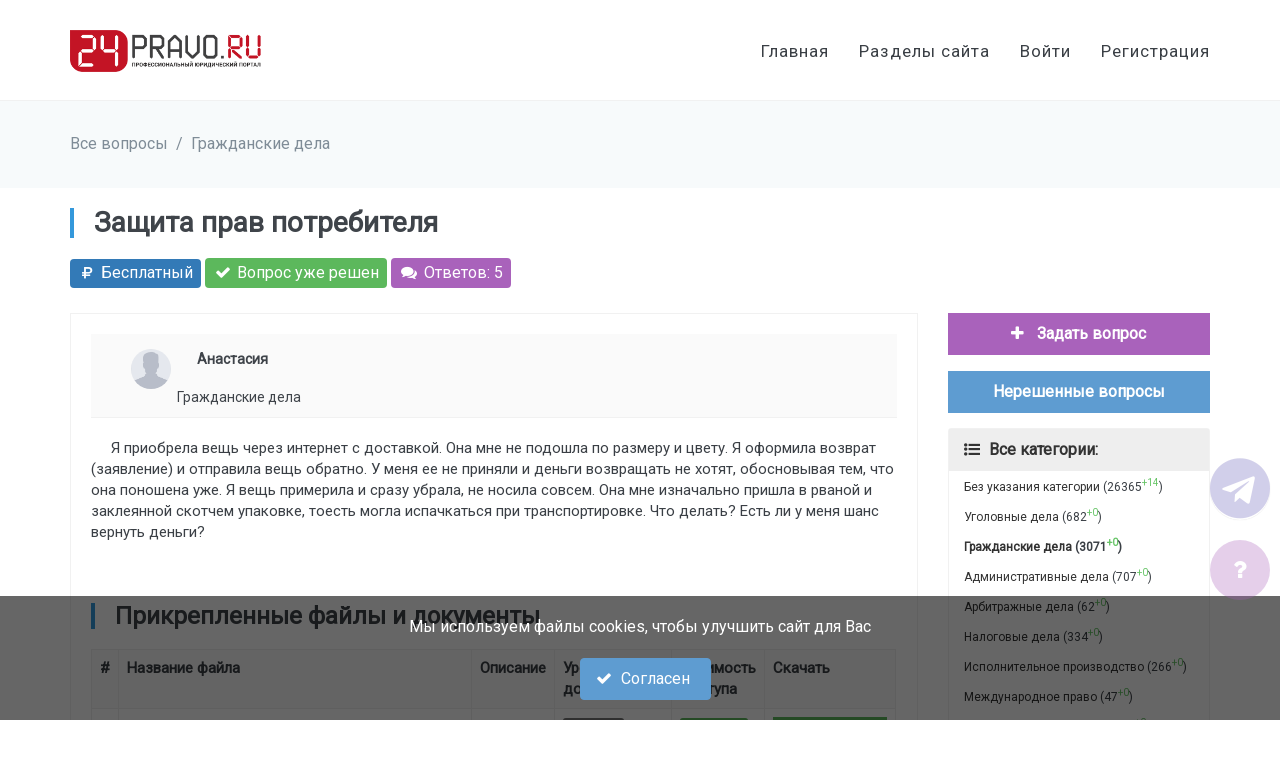

--- FILE ---
content_type: text/html; charset=UTF-8
request_url: https://24pravo.ru/question/746_zaschita_prav_potrebitelya
body_size: 17847
content:
<!--
* Created by PhpStorm.
* Developer: Pashkov Alexander
* Email: viplikensk@gmail.com
* Site: viplike.ru
* Date: 30.05.2017
* Time: 5:54
*
* При обнаружении ошибок, багов, наличии предложений - обращайтесь, пожалуйста, по вышеуказанной почте.
*
-->
<!DOCTYPE html>
<html lang="ru">
<head>
    <meta charset="UTF-8">
    <meta name="viewport" content="width=device-width, initial-scale=1">
    <meta name="yandex-verification" content="5ddd4a2ee64a91f4"/>
<!--    <meta name="google-site-verification" content="U3TVn91lNbMSvibt_wwHLfqzJ3Nt3Pxu_ipN_9Zr5RI"/>-->
    <meta name="google-site-verification" content="7mKF5ARaMeaF12owSkQjAdyg3U24E2vqwBO14_FmIdQ" />
    
    <!--    <meta http-equiv="X-UA-Compatible" content="IE=EmulateIE9" >-->
	<meta name="csrf-param" content="_csrf">
<meta name="csrf-token" content="8yd4u0uplbu6g9sBSLIHIpvPahB3UtMcp47mcwisOGXFTyvXMu3h-YrFgXF6gD9qzJlaYTUmpW6WxYc2WNRIUw==">
    <link href="https://fonts.googleapis.com/css?family=Roboto:300,400" rel="stylesheet">

    <title>Защита прав потребителя</title>
	<meta name="keys" content="приобрела, скотчем, носила, совсем, изначально, пришла, рваной, заклеянной, упаковке, сразу, тоесть, могла, испачкаться, транспортировке, делать?, вернуть, убрала, примерила, через, возврат">
<meta name="description" content="Я приобрела вещь через интернет с доставкой. Она мне не подошла по размеру и цвету. Я оформила возврат (заявление) и отп..">
<link href="/assets/shared-57e8b1fa50dcd97a44c158080ed8aad5.css?v=1673833113" rel="stylesheet">
<link href="/assets/frontend-315d68db3190677064fb0158e700db12.css?v=1673833120" rel="stylesheet">
<link href="/assets/question-modal-8699cf41351091ba70e89c10a01bb695.css?v=1673833123" rel="stylesheet"></head>
<body class="c-layout-header-fixed c-layout-header-mobile-fixed ">


<div id="bg-loader" class="hidden">
    <div class="loader-content-wrap">
        <div class="loader-content">
            <img alt="24pravo.ru" class="logo" src="/img/logo.png"/>

            <i class="fa fa-cog fa-spin fa-5x fa-fw"></i>
            <span class="sr-only">Идет работа...</span>
        </div>
    </div>
</div>

  <header class="c-layout-header c-layout-header-4 c-layout-header-default-mobile" data-minimize-offset="80">
    <div class="c-navbar">
      <div class="container">
        <div class="c-navbar-wrapper clearfix">
          <div class="c-brand c-pull-left">
            <a href="/" class="c-logo">
              <img alt="24pravo.ru" src="/img/logo.png" class="c-logo c-desktop-logo">
              <img alt="24pravo.ru" src="/img/logo.png" class="c-logo c-desktop-logo-inverse">
              <img alt="24pravo.ru" src="/img/logo.png" class="c-logo c-mobile-logo"> </a>
            <button class="c-hor-nav-toggler" type="button" data-target=".c-mega-menu">
              <span class="c-line"></span>
              <span class="c-line"></span>
              <span class="c-line"></span>
            </button>
            <button class="c-topbar-toggler" type="button">
              <i class="fa fa-ellipsis-v"></i>
            </button>
          </div>

          <nav class="c-mega-menu c-pull-right c-mega-menu-light c-mega-menu-light-mobile">
            <ul class="nav navbar-nav c-theme-nav">
              <li>
                <a href="/" class="c-link">Главная</a>
              </li>

              <li>
                <a href="javascript:" class="c-link dropdown-toggle top-nav-section-list-wrap">Разделы сайта
                  <span class="c-arrow c-toggler"></span>
                </a>
                <ul class="dropdown-menu c-menu-type-mega c-menu-type-fullwidth" style="min-width: auto">
                  <li>
                    <ul class="dropdown-menu c-menu-type-inline">
                      <li>
                        <h3>Найти юриста</h3>
                      </li>
                      <li>
                        <a href="/users">
                          <i class="fa fa-user fa-fw c-font-blue"></i> По рейтингу
                        </a>
                      </li>
                      <li>
                        <a href="/companies">
                          <i class="fa fa-suitcase fa-fw c-font-green-3"></i> По компании
                        </a>
                      </li>
                      <li>
                        <a href="/user/map-search">
                          <i class="fa fa-map-marker fa-fw c-font-red"></i> На карте
                        </a>
                      </li>
                      <li>
                        <a href="/stat-activity/index">
                          <i class="fa fa-bar-chart fa-fw c-font-yellow"></i> По активности
                        </a>
                      </li>
                      <li>
                        <a href="/achieve/index">
                          <i class="fa fa-balance-scale fa-fw c-font-blue"></i> По участию в делах
                        </a>
                      </li>
                      <li>
                        <a href="/opinion/index">
                          <i class="fa fa-star fa-fw c-font-red"></i> По отзывам
                        </a>
                      </li>
                    </ul>
                  </li>
                  <li>
                    <ul class="dropdown-menu c-menu-type-inline">
                      <li>
                        <h3>Работа и проекты</h3>
                      </li>
                      
                      
                      <li>
                        <a href="/works">
                          <i class="fa fa-list-ol fa-fw c-font-blue"></i> Задания юристам
                        </a>
                      </li>
                      <li>
                        <a href="/project/main/index">
                          <i class="fa fa-star fa-fw c-font-red"></i> Мои проекты
                        </a>
                      </li>
                      <li>
                        <a href="/cabinet/client-request/index">
                          <i class="fa fa-coffee fa-fw c-font-yellow"></i> Заявки от клиентов
                        </a>
                      </li>
                      <li class="top-nav-document-generator-wrap">
                        <a href="/generator/main/document">
                          <i class="fa fa-file-text fa-fw c-font-yellow"></i> Генератор готовых документов
                        </a>
                      </li>
                      <li class="top-nav-template-generator-wrap">
                        <a href="/generator/main/template">
                          <i class="fa fa-file-text fa-fw c-font-yellow"></i> Генератор шаблонов
                        </a>
                      </li>
                    </ul>
                  </li>
                  <li>
                    <ul class="dropdown-menu c-menu-type-inline">
                      <li>
                        <h3>Последняя активность</h3>
                      </li>
                      <li>
                        <a href="/pages">
                          <i class="fa fa-pencil fa-fw c-font-blue"></i> Публикации
                        </a>
                      </li>
                      <li>
                        <a href="/file/news">
                          <i class="fa fa-file-o fa-fw c-font-blue"></i> Файлы публикаций
                        </a>
                      </li>
                      <li>
                        <a href="/videos">
                          <i class="fa fa-film fa-fw c-font-blue"></i> Видеоматериалы
                        </a>
                      </li>
                      <li>
                        <a href="/questions">
                          <i class="fa fa-list-ol fa-fw c-font-blue"></i> Вопросы
                        </a>
                      </li>
                      <li>
                        <a href="/forum/main/index">
                          <i class="fa fa-comments fa-fw c-font-red-2"></i> Форум
                        </a>
                      </li>
                      <li>
                        <a href="/comment/index">
                          <i class="fa fa-comments fa-fw c-font-purple-1"></i> Комментарии
                        </a>
                      </li>
                      <li>
                        <a href="/photo-album/index">
                          <i class="fa fa-image fa-fw c-font-green-2"></i> Фотоальбомы пользователей
                        </a>
                      </li>
                    </ul>
                  </li>
                  <li>
                    <ul class="dropdown-menu c-menu-type-inline">
                      <li>
                        <h3>Разное</h3>
                      </li>

                      <li>
                        <a href="/help/index">
                          <i class="fa fa-question fa-fw c-font-green"></i> Помощь по сайту
                        </a>
                      </li>
                      <li>
                        <a href="/faq/index">
                          <i class="fa fa-question fa-fw c-font-green"></i> FAQ
                        </a>
                      </li>
                      <li>
                        <a href="/upload/marketing/24pravo.ru.pdf">
                          <i class="fa fa-download fa-fw c-font-red"></i>
                          Скачать презентацию (PDF)
                        </a>
                      </li>
                      <li>
                        <a href="/question/monthly-rating">
                          <i class="fa fa-bar-chart fa-fw c-font-green"></i>
                          Лидеры по ответам
                        </a>
                      </li>
                      <li>
                        <a href="/law-service/index">
                          <i class="fa fa-star fa-fw c-font-blue"></i>
                          Услуги для клиентов
                        </a>
                      </li>
                      <li class="top-nav-test-wrap">
                        <a href="/test/index">
                          <i class="fa fa-check fa-fw c-font-blue"></i>
                          Тестирование
                        </a>
                      </li>
                      <li>
                        <a href="/tour/index">
                          <i class="fa fa-map-o fa-fw c-font-blue"></i>
                          Тур по сайту
                          <span class="badge c-bg-blue pull-right">new!</span>
                        </a>
                      </li>
                    </ul>
                  </li>
                </ul>
              </li>
              
              
                <li>
                  <a href="/auth/login" class="c-link">
                    Войти
                  </a>
                </li>
                <li>
                  <a href="/auth/register" class="c-link">
                    Регистрация
                  </a>
                </li>
                            </ul>
          </nav>
        </div>
              </div>
    </div>
  </header>

<div class="modal fade c-content-login-form in" id="login-modal" role="dialog" style="display: none;">
    <div class="modal-dialog">
        <div class="modal-content c-square">
            <div class="modal-header">
                <button type="button" class="close" data-dismiss="modal" aria-label="Close">
                    <span aria-hidden="true"> ×</span>
                </button>
                <div class="c-font-24 c-font-sbold">Войти в кабинет</div>
            </div>
            <div class="modal-body">
				
				<form id="w0" class="form-login-modal" action="/auth/login" method="post">
<input type="hidden" name="_csrf" value="8yd4u0uplbu6g9sBSLIHIpvPahB3UtMcp47mcwisOGXFTyvXMu3h-YrFgXF6gD9qzJlaYTUmpW6WxYc2WNRIUw==">                <div class="row">
                    <div class="col-sm-12">
						
						<div class="form-group field-loginform-username required">
<label class="control-label" for="loginform-username">Телефон или Email</label>
<input type="text" id="loginform-username" class="input-lg c-square form-control" name="LoginForm[username]" aria-required="true">

<div class="help-block"></div>
</div>                    </div>
                    <div class="col-sm-12">
						<div class="form-group field-loginform-password required">
<label class="control-label" for="loginform-password">Пароль</label>
<input type="password" id="loginform-password" class="input-lg c-square form-control" name="LoginForm[password]" aria-required="true">

<div class="help-block"></div>
</div>                    </div>
                </div>
                <div class="row c-margin-t-10">
                    <div class="col-sm-12">
						<div class="form-group field-loginform-termsagree">

<input type="hidden" name="LoginForm[termsAgree]" value="0"><label><input type="checkbox" id="loginform-termsagree" name="LoginForm[termsAgree]" value="1" checked> Согласен на обработку <a class="bold" target="_blank" href="/help/personal">персональных данных</a>, с <a class="bold" target="_blank" href="/help/rules">условиями пользовательского соглашения</a> и <a target="_blank" class="bold" href="/help/confidence">политикой конфиденциальности</a></label>

<div class="help-block"></div>
</div>						
						<div class="form-group field-loginform-rememberme">

<input type="hidden" name="LoginForm[rememberMe]" value="0"><label><input type="checkbox" id="loginform-rememberme" name="LoginForm[rememberMe]" value="1" checked> Запомнить меня</label>

<div class="help-block"></div>
</div>						
						<button type="submit" class="btn btn-md c-btn-square bg-color-green  c-btn-bold"><i class="fa fa-sign-in"></i> Войти</button>                    </div>
                </div>
				</form>				
				
                <div class="row auth-social c-margin-t-20 c-margin-b-0 form-login-modal-social">
                    <div class="col-md-12 c-margin-b-10">
                        <span class="c-font-18">Либо войти через:</span>
                    </div>
                    <div class="col-md-4">
                        <a href="/auth/eauth-login?service=vkontakte">
                            <button class="btn btn-vk btn-block c-square">
                                <i class="fa fa-vk"></i>
                            </button>
                        </a>
                    </div>
                    <div class="col-md-4">
                        <a href="/auth/eauth-login?service=facebook">
                            <button class="btn btn-fb btn-block c-square">
                                <i class="fa fa-facebook"></i>
                            </button>
                        </a>
                    </div>
                    <div class="col-md-4">
                        <a href="/auth/eauth-login?service=odnoklassniki">
                            <button class="btn btn-ok btn-block c-square">
                                <i class="fa fa-odnoklassniki"></i>
                            </button>
                        </a>
                    </div>
                </div>
            </div>

            <div class="modal-footer c-no-border">
                <span class="c-text-account">Еще нет аккаунта?</span>
                <a href="#" class="showSignUpModalBtn bold">Пройти регистрацию!</a>
                <br/>
                --
                <Br/>
                <span class="c-text-account">Забыли пароль?</span>
                <a href="#" class="showRemindModalBtn bold">Восстановить!</a>
            </div>
        </div>
    </div>
</div>
<div class="modal c-content-register-form fade" id="signup-modal" role="dialog">
    <div class="modal-dialog modal-lg">
        <div class="modal-content c-square">
            <div class="modal-header">
                <button type="button" class="close" data-dismiss="modal" aria-label="Close">
                    <span aria-hidden="true"> ×</span>
                </button>
                <div class="c-font-24 c-font-sbold">Пройти регистрацию</div>
            </div>
            <div class="modal-body">
				<form id="w1" action="/auth/register" method="post">
<input type="hidden" name="_csrf" value="8yd4u0uplbu6g9sBSLIHIpvPahB3UtMcp47mcwisOGXFTyvXMu3h-YrFgXF6gD9qzJlaYTUmpW6WxYc2WNRIUw==">
                <div class="alert alert-warning">
                    При регистрации в качестве клиента, Ваш телефон не будет отображаться в профиле и не будет доступен 3-м лицам!
                </div>

                <div class="row">
                    <div class="col-sm-3">
						<div class="form-group field-registerform-email required">
<label class="control-label" for="registerform-email">Email</label>
<input type="text" id="registerform-email" class="input-lg c-square form-control" name="RegisterForm[email]" placeholder="mail@mail.ru" aria-required="true">

<div class="help-block"></div>
</div>                    </div>
                    <div class="col-sm-3">
						<div class="form-group field-registerform-name2 required">
<label class="control-label" for="registerform-name2">Имя</label>
<input type="text" id="registerform-name2" class="input-lg c-square form-control" name="RegisterForm[name2]" placeholder="не указано" aria-required="true">

<div class="help-block"></div>
</div>                    </div>
                    <div class="col-sm-3">
						<div class="form-group field-registerform-password required">
<label class="control-label" for="registerform-password">Пароль</label>
<input type="password" id="registerform-password" class="input-lg c-square form-control" name="RegisterForm[password]" placeholder="Минимум 6 символов" aria-required="true">

<div class="help-block"></div>
</div>                    </div>
                    <div class="col-md-3">
		                <div class="form-group field-registerform-promocode">
<label class="control-label" for="registerform-promocode">Промокод</label>
<input type="text" id="registerform-promocode" class="input-lg c-square form-control" name="RegisterForm[promocode]" placeholder="Если есть">

<div class="help-block"></div>
</div>                    </div>
                </div>
                <div class="row c-margin-t-10">
                    <div class="col-sm-12">
						<div class="form-group field-registerform-termsagree">

<input type="hidden" name="RegisterForm[termsAgree]" value="0"><label><input type="checkbox" id="registerform-termsagree" name="RegisterForm[termsAgree]" value="1" checked> Согласен на обработку <a class="bold" target="_blank" href="/help/personal">персональных данных</a>, с <a class="bold" target="_blank" href="/help/rules">условиями пользовательского соглашения</a> и <a target="_blank" class="bold" href="/help/confidence">политикой конфиденциальности</a></label>

<div class="help-block"></div>
</div>                    </div>
                    <div class="col-sm-4">
						<button type="submit" class="btn btn-md c-btn-square bg-color-green  c-btn-bold"><i class="fa fa-check"></i> Готово</button>                    </div>
                </div>
				</form>            </div>
            <div class="modal-footer c-no-border">
                <span class="c-text-account">Уже есть аккаунт?</span>
                <a href="#" class="showLoginModalBtn bold">Войти в кабинет!</a>
            </div>
        </div>
    </div>
</div>
<div class="modal fade c-content-login-form in" id="remind-modal" role="dialog" style="display: none;">
    <div class="modal-dialog">
        <div class="modal-content c-square">
            <div class="modal-header c-no-border">
                <button type="button" class="close" data-dismiss="modal" aria-label="Close">
                    <span aria-hidden="true">×</span>
                </button>
                <div class="c-font-24 c-font-sbold">Восстановление пароля</div>
            </div>
            <div class="modal-body">
				<form id="w2" action="/auth/remind" method="post">
<input type="hidden" name="_csrf" value="8yd4u0uplbu6g9sBSLIHIpvPahB3UtMcp47mcwisOGXFTyvXMu3h-YrFgXF6gD9qzJlaYTUmpW6WxYc2WNRIUw==">
                <div class="row">
                    <div class="col-sm-12">
						<div class="form-group field-passwordresetrequestform-info required">
<label class="control-label" for="passwordresetrequestform-info">Ваш телефон или Email</label>
<input type="text" id="passwordresetrequestform-info" class="input-lg c-square form-control" name="PasswordResetRequestForm[info]" aria-required="true">

<div class="help-block"></div>
</div>                    </div>
                </div>
                <div class="row c-margin-t-10">
                    <div class="col-sm-4">
						<button type="submit" class="btn btn-md c-btn-square bg-color-green  c-btn-bold"><i class="fa fa-check"></i> Отправить запрос</button>                    </div>
                </div>
				</form>            </div>
            <div class="modal-footer c-no-border">
                <span class="c-text-account">Еще нет аккаунта?</span>
                <a href="#" class="showSignUpModalBtn bold">Пройти регистрацию!</a>
                <br/>
                <span class="c-text-account">Вспомнили пароль?</span>
                <a href="#" class="showLoginModalBtn bold">Войти в кабинет!</a>
            </div>
        </div>
    </div>
</div>

<div style="margin-top: 100px;" class="c-layout-breadcrumbs-1 c-fonts-uppercase c-fonts-bold">
    <div class="container">
        <ul class="c-page-breadcrumbs c-theme-nav c-pull-left c-fonts-regular">
			<li><a href="/questions">Все вопросы</a></li><li>/</li><li><a href="/question-cat/info/3">Гражданские дела</a></li>        </ul>
    </div>
</div>
<div class="content">
    <div class="c-layout-page c-layout-page-simple">
        <div class="container">
            <div class="row">
                <div class="col-md-12">
                    <h1 class="hidden">Защита прав потребителя</h1>
                    
					
<div>
    <div class="c-content-title-3 c-theme-border">
        <h3 class=" c-font-bold">
			Защита прав потребителя        </h3>
		    </div>
</div>


  <div class="c-margin-b-20 question-stat">
    
    
    <span class="label label-primary c-font-16">
            <i class="fa fa-ruble fa-fw"></i>
			Бесплатный        </span>
    
        
          <span class="label label-success c-font-16">
                <i class="fa fa-check fa-fw"></i>
                Вопрос уже решен
            </span>
          
    
    <span class="label label-success c-font-16 c-bg-purple-1">
            <i class="fa fa-comments fa-fw"></i>
            Ответов: 5        </span>
    
        
      </div>
  
  <div class="row c-margin-t-20">
    <div class="col-md-9 content-column">
      <div class="c-content-blog-post-0-view">
        <div class="c-content-blog-post-0">
          <div class="c-desc page-template-basic" style="margin-bottom: 40px;">
            <div class="page-header-info page-header-info-small">
	<div class="row">
		<div class="col-md-1">
			<div class="page-user-info page-user-info-small">
									<a href="/user/21073__anastasiya__">
						<div data-title="Автор материала: Анастасия " data-toggle="tooltip"
						     class="img-rounded profile-img" style="background-image: url(/img/avatar.png)"></div>
					</a>
								</div>
		</div>
		<div class="col-md-11">
						<div class="add-info">
				<a class="user-name" href="/user/21073__anastasiya__">Анастасия </a>				<br/>
				<a href="/question-cat/info/3" 0="cat-name">Гражданские дела</a>			</div>
		</div>
	</div>
</div>
<p>Я приобрела вещь через интернет с доставкой. Она мне не подошла по размеру и цвету. Я оформила возврат (заявление) и отправила вещь обратно. У меня ее не приняли и деньги возвращать не хотят, обосновывая тем, что она поношена уже. Я вещь примерила и сразу убрала, не носила совсем. Она мне изначально пришла в рваной и заклеянной скотчем упаковке, тоесть могла испачкаться при транспортировке. Что делать? Есть ли у меня шанс вернуть деньги?</p>          </div>
          
          
  <div class="c-content-title-3 c-theme-border c-margin-t-60" id="about">
    <h3 class="c-font-lowercase c-font-sbold">
      Прикрепленные файлы и документы
    </h3>
  </div>
  
  
  <table class="page-file-table table table-striped table-bordered c-margin-b-50">
    <tr class="bold">
      <td style="width: 20px;">#</td>
      <td>Название файла</td>
      <td>Описание</td>
      <td style="width:140px;">Уровень доступа</td>
      <td>Стоимость доступа</td>
      <td style="width: 100px;">Скачать</td>
    </tr>
    
          <tr>
        <td>1</td>
        <td class="page-file-name">
          DDFF3F18_4BBF_4002_9472_9D3F861E72A8.jpeg        </td>
        <td class="page-file-info">
          без описания        </td>
        <td>
          <span class="label label-default">Для всех</span>        </td>
        <td>
          <span class="label label-success">Бесплатно</span>        </td>
        <td>
                        <a href="/file/download-source/548">
                <button type="button" file_id="548"
                        class="btn btn-sm c-btn-square bg-color-green c-btn-bold btn-block">
                  <i class="fa fa-download"></i> Скачать
                </button>
              </a>
                      </td>
      </tr>
            <tr>
        <td>2</td>
        <td class="page-file-name">
          9AFAA1BD_F518_41E5_876C_84AF396A629B.jpeg        </td>
        <td class="page-file-info">
          без описания        </td>
        <td>
          <span class="label label-default">Для всех</span>        </td>
        <td>
          <span class="label label-success">Бесплатно</span>        </td>
        <td>
                        <a href="/file/download-source/549">
                <button type="button" file_id="549"
                        class="btn btn-sm c-btn-square bg-color-green c-btn-bold btn-block">
                  <i class="fa fa-download"></i> Скачать
                </button>
              </a>
                      </td>
      </tr>
        </table>
  
  
<div class="c-margin-t-0 c-margin-b-30 c-font-center">
  
  
    <a class="c-margin-l-10" href="/main/work-create-by-question/746">
      <button data-title="Создать задание для специалистов на базе этого вопроса" data-toggle="tooltip"
              class="btn btn-md c-btn-bold c-btn-square c-btn-red c-margin-b-10">
        <i class="fa fa-fw fa-plus"></i>Создать задание
      </button>
    </a>
    
    
    <a class="c-margin-l-10" href="/main/question-create">
      <button data-title="Задать свой вопрос с произвольным описанием" data-toggle="tooltip"
              class="btn btn-md c-btn-bold c-btn-square c-btn-blue c-margin-b-10">
        <i class="fa fa-fw fa-plus"></i>Задать свой вопрос
      </button>
    </a>
    
</div>        </div>
        
        <div class="page-footer-info c-margin-b-20">
    <div class="c-panel">
        <div class="row">
            <div class="col-md-12">
                <div class="page-counters">
                    <b>Статистика материала:</b>
                    <ul class="list-inline">
                        <li>
                            <span data-title="Рейтинг материала" data-toggle="tooltip">
                                <i class="fa fa-thumbs-o-up"></i>
                                <span id="mark-count">0</span>
                            </span>
                        </li>
						
						
                            <li>
                                <span data-title="Фотографий" data-toggle="tooltip">
                                    <i class="fa fa-image"></i> 2                                </span>
                            </li>
                            <li>
                                <span data-title="Файлов" data-toggle="tooltip">
                                    <i class="fa fa-file-o"></i> 0                                </span>
                            </li>
                            <li>
                                <span data-title="Видеоматериалов" data-toggle="tooltip">
                                    <i class="fa fa-film"></i> 0                                </span>
                            </li>
							
							
                        <li>
                            <span data-title="Просмотров" data-toggle="tooltip">
                                <i class="fa fa-eye"></i> 938                            </span>
                        </li>
                        <li>
                            <span data-title="Комментариев" data-toggle="tooltip">
                                <i class="fa fa-comments-o"></i> 5                            </span>
                        </li>
                        <li>
                            <span data-title="Дата добавления" data-toggle="tooltip">
                                <i class="fa fa-clock-o"></i> 05.12.2017 15:19                            </span>
                        </li>
	                                                <li>
                                <span data-title="Время закрытия вопроса" data-toggle="tooltip">
                                    <i class="fa fa-lock"></i> 05.12.17 15:19                                </span>
                            </li>
		                    						<li><span class="c-font-14 label label-default">Бесплатный </span > </li>                    </ul>
                </div>
            </div>
        </div>
    </div>
	</div>


  <div class="c-content-title-3 c-theme-border c-margin-t-40" id="about">
    <h3 class="c-font-lowercase c-font-sbold">
      Выбранные победители (3)
    </h3>
  </div>

  <div class="c-comment-list c-margin-b-20">
          <div class="media">
        <div class="media-left">
          <a href="/user/20857_degtyarev_aleksey_vladimirovich">
            <img alt="24pravo.ru" class="comment-img media-object" src="/upload/profile/20171125/d26e19f110.jpg">
          </a>
        </div>
        <div class="media-body">
          <h4 class="media-heading">
            <a href="/user/20857_degtyarev_aleksey_vladimirovich" class="c-font-bold">Дегтярев Алексей</a>,
            <span class="c-date">30.01.2018 00:50</span>
          </h4>

          <div class="comment-body opinion-heading">
            <i class="fa fa-star"></i><i class="fa fa-star"></i><i class="fa fa-star"></i><i class="fa fa-star"></i><i class="fa fa-star"></i><i class="fa fa-star"></i><i class="fa fa-star"></i><i class="fa fa-star"></i><i class="fa fa-star"></i><i class="fa fa-star"></i>          </div>
        </div>
      </div>
            <div class="media">
        <div class="media-left">
          <a href="/user/20665_pushkin_aleksandr_valerievich">
            <img alt="24pravo.ru" class="comment-img media-object" src="/upload/profile/20171110/f17773caff.jpg">
          </a>
        </div>
        <div class="media-body">
          <h4 class="media-heading">
            <a href="/user/20665_pushkin_aleksandr_valerievich" class="c-font-bold">Пушкин Александр</a>,
            <span class="c-date">30.01.2018 00:50</span>
          </h4>

          <div class="comment-body opinion-heading">
            <i class="fa fa-star"></i><i class="fa fa-star"></i><i class="fa fa-star"></i><i class="fa fa-star"></i><i class="fa fa-star"></i><i class="fa fa-star"></i><i class="fa fa-star"></i><i class="fa fa-star"></i><i class="fa fa-star"></i><i class="fa fa-star"></i>          </div>
        </div>
      </div>
            <div class="media">
        <div class="media-left">
          <a href="/user/20968_nikolaeva_valeriya_">
            <img alt="24pravo.ru" class="comment-img media-object" src="/upload/profile/20171129/b094240e1b.jpg">
          </a>
        </div>
        <div class="media-body">
          <h4 class="media-heading">
            <a href="/user/20968_nikolaeva_valeriya_" class="c-font-bold">Николаева Валерия</a>,
            <span class="c-date">30.01.2018 00:50</span>
          </h4>

          <div class="comment-body opinion-heading">
            <i class="fa fa-star"></i><i class="fa fa-star"></i><i class="fa fa-star"></i><i class="fa fa-star"></i><i class="fa fa-star"></i><i class="fa fa-star"></i><i class="fa fa-star"></i><i class="fa fa-star"></i><i class="fa fa-star"></i><i class="fa fa-star"></i>          </div>
        </div>
      </div>
        </div>
      <div class="c-comments">
		
		
        <div class="c-body c-padding-20 c-center c-theme-bg c-margin-b-20">
            <h3 class="c-font-19 c-line-height-28  c-font-white c-font-bold">
                Вы сможете оставить комментарий только после авторизации на сайте
            </h3>
        </div>
		
    <div id="commentContent">
		

    <div class="c-content-title-3 c-theme-border c-margin-t-40" id="about">
        <h3 class="c-font-lowercase c-font-sbold">
            <span id="comment-title">Ответы на вопрос</span> (3)
        </h3>
    </div>
	
	
    <div class="c-comment-list c-margin-b-20">
		
            <div class="media " comment_id="1622">
                <div class="media-left">
                    <a href="/user/20968_nikolaeva_valeriya_">
                        <img alt="24pravo.ru" class="comment-img media-object" src="/upload/profile/20171129/b094240e1b.jpg">
                    </a>
                </div>
                <div class="media-body" comment_id="1622">
                    <h4 class="media-heading">
                        <a href="/user/20968_nikolaeva_valeriya_" class="c-font-bold">Николаева Валерия</a>,
                        <span class="c-date">05.12.2017 19:15</span>
	
	                                                <span class="label label-primary c-margin-l-5">Эксперт портала</span>
		                                         
												
						
                    </h4>

                    <div class="comment-body">
						1. провести товароведческую экспертизу. 2 обратиться в суд.                    </div>

                    <div class="comment-footer" comment_id="1622">
                        <ul class="list-inline">
                            <li>
                                <span class="answerBtn">Ответить</span>
                            </li>
                            <li>
                                <span class="like">
                                    <i class="fa fa-thumbs-up"></i>
                                </span>
                            </li>
                            <li>
								                                <span class="comment-rating positive">
                                    +1                                </span>
                            </li>
                            <li>
                                <span class="dislike">
                                    <i class="fa fa-thumbs-down"></i>
                                </span>
                            </li>
                            <li>
                                <a class="payMoneyBtn" target="_blank"
                                   href="/cabinet/balance/pay-to-user?id=20968">
                                    <span data-title="Если этот ответ показался Вам очень полезным, Вы можете поблагодарить автора, переведя ему денег!"
                                          data-toggle="tooltip">
                                        <i class="fa fa-ruble"></i>
                                        Поблагодарить
                                    </span>
                                </a>
                            </li>
                        </ul>
                    </div>
					
					                    <div comment_id="1622" class="answer-wrap"></div>
                </div>
            </div>
			
            <div class="media " comment_id="1593">
                <div class="media-left">
                    <a href="/user/20665_pushkin_aleksandr_valerievich">
                        <img alt="24pravo.ru" class="comment-img media-object" src="/upload/profile/20171110/f17773caff.jpg">
                    </a>
                </div>
                <div class="media-body" comment_id="1593">
                    <h4 class="media-heading">
                        <a href="/user/20665_pushkin_aleksandr_valerievich" class="c-font-bold">Пушкин Александр</a>,
                        <span class="c-date">05.12.2017 17:00</span>
	
	                                                <span class="label label-primary c-margin-l-5">Эксперт портала</span>
		                                         
												
						
                    </h4>

                    <div class="comment-body">
						Здравствуйте, полагаю Вам стоит оформить продавцу претензию, а через 10 дней, в случае отсутствия реагирования, обратиться в суд.<br />
Закон РФ от 07.02.1992 N 2300-1 (ред. от 01.05.2017) &quot;О защите прав потребителей&quot;<br />
Статья 25. Право потребителя на обмен товара надлежащего качества<br />
 <br />
1. Потребитель вправе обменять непродовольственный товар надлежащего качества на аналогичный товар у продавца, у которого этот товар был приобретен, если указанный товар не подошел по форме, габаритам, фасону, расцветке, размеру или комплектации.<br />
(в ред. Федерального закона от 17.12.1999 N 212-ФЗ)<br />
(см. текст в предыдущей редакции)<br />
Потребитель имеет право на обмен непродовольственного товара надлежащего качества в течение четырнадцати дней, не считая дня его покупки.<br />
Обмен непродовольственного товара надлежащего качества проводится, если указанный товар не был в употреблении, сохранены его товарный вид, потребительские свойства, пломбы, фабричные ярлыки, а также имеется товарный чек или кассовый чек либо иной подтверждающий оплату указанного товара документ. Отсутствие у потребителя товарного чека или кассового чека либо иного подтверждающего оплату товара документа не лишает его возможности ссылаться на свидетельские показания.<br />
(в ред. Федерального закона от 21.12.2004 N 171-ФЗ)<br />
(см. текст в предыдущей редакции)<br />
Перечень товаров, не подлежащих обмену по основаниям, указанным в настоящей статье, утверждается Правительством Российской Федерации.<br />
2. В случае, если аналогичный товар отсутствует в продаже на день обращения потребителя к продавцу, потребитель вправе отказаться от исполнения договора купли-продажи и потребовать возврата уплаченной за указанный товар денежной суммы. Требование потребителя о возврате уплаченной за указанный товар денежной суммы подлежит удовлетворению в течение трех дней со дня возврата указанного товара.<br />
По соглашению потребителя с продавцом обмен товара может быть предусмотрен при поступлении аналогичного товара в продажу. Продавец обязан незамедлительно сообщить потребителю о поступлении аналогичного товара в продажу.                    </div>

                    <div class="comment-footer" comment_id="1593">
                        <ul class="list-inline">
                            <li>
                                <span class="answerBtn">Ответить</span>
                            </li>
                            <li>
                                <span class="like">
                                    <i class="fa fa-thumbs-up"></i>
                                </span>
                            </li>
                            <li>
								                                <span class="comment-rating positive">
                                    +1                                </span>
                            </li>
                            <li>
                                <span class="dislike">
                                    <i class="fa fa-thumbs-down"></i>
                                </span>
                            </li>
                            <li>
                                <a class="payMoneyBtn" target="_blank"
                                   href="/cabinet/balance/pay-to-user?id=20665">
                                    <span data-title="Если этот ответ показался Вам очень полезным, Вы можете поблагодарить автора, переведя ему денег!"
                                          data-toggle="tooltip">
                                        <i class="fa fa-ruble"></i>
                                        Поблагодарить
                                    </span>
                                </a>
                            </li>
                        </ul>
                    </div>
					
					                    <div comment_id="1593" class="answer-wrap"></div>
                </div>
            </div>
			
            <div class="media " comment_id="1578">
                <div class="media-left">
                    <a href="/user/20857_degtyarev_aleksey_vladimirovich">
                        <img alt="24pravo.ru" class="comment-img media-object" src="/upload/profile/20171125/d26e19f110.jpg">
                    </a>
                </div>
                <div class="media-body" comment_id="1578">
                    <h4 class="media-heading">
                        <a href="/user/20857_degtyarev_aleksey_vladimirovich" class="c-font-bold">Дегтярев Алексей</a>,
                        <span class="c-date">05.12.2017 16:30</span>
	
	                                         
												
						
                    </h4>

                    <div class="comment-body">
						Добрый день! <br />
При получении товара вы указали, что упаковка была повреждена? В какой срок с момента получения товара Вы написали заявление о возврате? Из вашего вопроса не понятно - что за вещь была вами приобретена                    </div>

                    <div class="comment-footer" comment_id="1578">
                        <ul class="list-inline">
                            <li>
                                <span class="answerBtn">Ответить</span>
                            </li>
                            <li>
                                <span class="like">
                                    <i class="fa fa-thumbs-up"></i>
                                </span>
                            </li>
                            <li>
								                                <span class="comment-rating positive">
                                    +1                                </span>
                            </li>
                            <li>
                                <span class="dislike">
                                    <i class="fa fa-thumbs-down"></i>
                                </span>
                            </li>
                            <li>
                                <a class="payMoneyBtn" target="_blank"
                                   href="/cabinet/balance/pay-to-user?id=20857">
                                    <span data-title="Если этот ответ показался Вам очень полезным, Вы можете поблагодарить автора, переведя ему денег!"
                                          data-toggle="tooltip">
                                        <i class="fa fa-ruble"></i>
                                        Поблагодарить
                                    </span>
                                </a>
                            </li>
                        </ul>
                    </div>
					
					                        <div class="media" comment_id="1621">
                            <div class="media-left">
                                <a href="/user/21073__anastasiya__">
                                    <img alt="24pravo.ru" class="comment-img media-object" src="/img/avatar.png">
                                </a>
                            </div>
                            <div class="media-body" comment_id="1621">
                                <h4 class="media-heading">
                                    <a href="/user/21073__anastasiya__" class="c-font-bold">Анастасия </a>,
                                    <span class="c-date">05.12.2017 19:15</span>
									
									                                </h4>

                                <div class="comment-body">
																		Про повреждённую упаковку я не сообщила. Это пуховик. Заявление о возврате было написано через день после получения товара.                                </div>

                                <div class="comment-footer" comment_id="1621">
                                    <ul class="list-inline">
                                        <li>
                                            <span class="answerBtn">Ответить</span>
                                        </li>
                                        <li>
                                            <span class="like">
                                                <i class="fa fa-thumbs-up"></i>
                                            </span>
                                        </li>
                                        <li>
											                                            <span class="comment-rating neutral">
                                                0                                            </span>
                                        </li>
                                        <li>
                                            <span class="dislike">
                                                <i class="fa fa-thumbs-down"></i>
                                            </span>
                                        </li>
                                    </ul>
                                </div>
                                <div comment_id="1621" class="answer-wrap"></div>
                            </div>
                        </div>
						                        <div class="media" comment_id="1640">
                            <div class="media-left">
                                <a href="/user/20857_degtyarev_aleksey_vladimirovich">
                                    <img alt="24pravo.ru" class="comment-img media-object" src="/upload/profile/20171125/d26e19f110.jpg">
                                </a>
                            </div>
                            <div class="media-body" comment_id="1640">
                                <h4 class="media-heading">
                                    <a href="/user/20857_degtyarev_aleksey_vladimirovich" class="c-font-bold">Дегтярев Алексей</a>,
                                    <span class="c-date">06.12.2017 06:25</span>
									
									                                </h4>

                                <div class="comment-body">
									<a class="active goToParentComment" data-title="Перейти к комментарию" data-toggle="tooltip" parent_id="1621">Анастасия </a>, 									Спасибо за разъяснения. <br />
Закон &quot;О защите прав потребителей&quot;, статья 25 предусматривает, что Вы вправе обменять непродовольственный товар надлежащего качества на аналогичный товар у продавца, у которого этот товар был приобретен, если указанный товар не подошел по форме, габаритам, фасону, расцветке, размеру или комплектации. <br />
Обязательно потребуйте, чтобы Вам письменно ответили на ваше заявление о возврате товара.<br />
Напишите претензию продавцу, если будет отказ - тогда только в судебном порядке вы сможете решить свой вопрос.<br />
Шанс вернуть деньги есть, но на мой взгляд, шансы эти в вашем случае невелики.<br />
Удачи!                                </div>

                                <div class="comment-footer" comment_id="1640">
                                    <ul class="list-inline">
                                        <li>
                                            <span class="answerBtn">Ответить</span>
                                        </li>
                                        <li>
                                            <span class="like">
                                                <i class="fa fa-thumbs-up"></i>
                                            </span>
                                        </li>
                                        <li>
											                                            <span class="comment-rating positive">
                                                +1                                            </span>
                                        </li>
                                        <li>
                                            <span class="dislike">
                                                <i class="fa fa-thumbs-down"></i>
                                            </span>
                                        </li>
                                    </ul>
                                </div>
                                <div comment_id="1640" class="answer-wrap"></div>
                            </div>
                        </div>
						                    <div comment_id="1578" class="answer-wrap"></div>
                </div>
            </div>
			    </div>

    <div class="c-pagination c-margin-t-50 c-margin-b-20">
		    </div>
	    </div>

    </div>
	      </div>
    </div>
    <div class="col-md-3 sidemenu-column">
      <div class="spec-block">
  <div class="c-margin-b-15">
    
    <a href="/main/question-create">
      <button class="btn btn-md c-btn-bold c-btn-square btn-purple btn-block">
        <i class="fa fa-fw fa-plus"></i> Задать вопрос      </button>
    </a>
    
          <br/>
      <a class="c-margin-b-20" href="/questions?PageSearch%5Bis_closed%5D=0">
        <div class="searchBtn btn btn-block btn-md c-btn-bold c-btn-square btn-primary">
          Нерешенные вопросы
        </div>
      </a>
        
  </div>
  
    
  
    <ul class="light-hover">
      <li class="c-bg-grey c-font-bold"><a href="/question-cat/index"><i class="fa fa-list-ul"></i> <span class="c-margin-l-5">Все категории:</span></a></li>        <li class="">
          <a href="/question-cat/info/1">Без указания категории</a> (26365<span class="count-new">+14</span>)
        </li>
                <li class="">
          <a href="/question-cat/info/2">Уголовные дела</a> (682<span class="count-new">+0</span>)
        </li>
                <li class="bold">
          <a href="/question-cat/info/3">Гражданские дела</a> (3071<span class="count-new">+0</span>)
        </li>
                <li class="">
          <a href="/question-cat/info/4">Административные дела</a> (707<span class="count-new">+0</span>)
        </li>
                <li class="">
          <a href="/question-cat/info/5">Арбитражные дела</a> (62<span class="count-new">+0</span>)
        </li>
                <li class="">
          <a href="/question-cat/info/6">Налоговые дела</a> (334<span class="count-new">+0</span>)
        </li>
                <li class="">
          <a href="/question-cat/info/7">Исполнительное производство</a> (266<span class="count-new">+0</span>)
        </li>
                <li class="">
          <a href="/question-cat/info/8">Международное право</a> (47<span class="count-new">+0</span>)
        </li>
                <li class="">
          <a href="/question-cat/info/9">Экспертная деятельность</a> (14<span class="count-new">+0</span>)
        </li>
                <li class="">
          <a href="/question-cat/info/10">Бизнес обучение</a> (45<span class="count-new">+0</span>)
        </li>
                <li class="">
          <a href="/question-cat/info/11">Прочее</a> (1643<span class="count-new">+0</span>)
        </li>
                <li class="">
          <a href="/question-cat/info/12">Обсуждение портала</a> (7<span class="count-new">+0</span>)
        </li>
            </ul>
    
      
  
    <ul class="light-hover popular-page-list">
      <li class="c-bg-grey c-font-bold">
        <a href="/question/index"><i class="fa fa-star"></i> <span
            class="c-margin-l-5">Популярные вопросы:</span></a>
      </li>
      
              <li>
          <div class="row">
            <div class="col-md-2">
              <div class="page-user-info page-user-info-small">
                <a href="/user/26281_paramonov_sergey_">
                  <div data-title="Автор публикации: Парамонов Сергей" data-toggle="tooltip"
                       class="img-rounded profile-img lazy" data-original="/upload/profile/20180611/6f8299e959.jpg"
                       style="background-image: url('/img/lazy/default.png')"></div>
                </a>
              </div>
            </div>
            <div class="col-md-10">
              <div class="title">
                <a href="/question/6617_kakoy_sanpin_zapreschaet_vybrasyvat_fekalii_sobak_v_obychnuyu_urnu">Какой санпин запрещает выбрасывать фекалии собак в обычную урну</a>                <br/>
              </div>
              <div class="add-info">
                <a href="/question-cat/info/11" 0="cat-name">Прочее</a>, 11.06.18              </div>
            </div>
          </div>
        </li>
                <li>
          <div class="row">
            <div class="col-md-2">
              <div class="page-user-info page-user-info-small">
                <a href="/user/21120__aleksandr_">
                  <div data-title="Автор публикации: Александр" data-toggle="tooltip"
                       class="img-rounded profile-img lazy" data-original="/img/avatar.png"
                       style="background-image: url('/img/lazy/default.png')"></div>
                </a>
              </div>
            </div>
            <div class="col-md-10">
              <div class="title">
                <a href="/question/796_srok_davnosti_ch2_st2020_koap_rf">Срок давности ч.2 ст.20.20 КоАП РФ?</a>                <br/>
              </div>
              <div class="add-info">
                <a href="/question-cat/info/4" 0="cat-name">Административные дела</a>, 08.12.17              </div>
            </div>
          </div>
        </li>
                <li>
          <div class="row">
            <div class="col-md-2">
              <div class="page-user-info page-user-info-small">
                <a href="/user/22049__anastasiya_">
                  <div data-title="Автор публикации: Анастасия" data-toggle="tooltip"
                       class="img-rounded profile-img lazy" data-original="/img/avatar.png"
                       style="background-image: url('/img/lazy/default.png')"></div>
                </a>
              </div>
            </div>
            <div class="col-md-10">
              <div class="title">
                <a href="/question/1662_internat_ne_oplachivaet_kvartiru_nedeesposobnogo">интернат не оплачивает квартиру недееспособного</a>                <br/>
              </div>
              <div class="add-info">
                <a href="/question-cat/info/3" 0="cat-name">Гражданские дела</a>, 17.01.18              </div>
            </div>
          </div>
        </li>
                <li>
          <div class="row">
            <div class="col-md-2">
              <div class="page-user-info page-user-info-small">
                <a href="/user/25636__kristina_">
                  <div data-title="Автор публикации: кристина" data-toggle="tooltip"
                       class="img-rounded profile-img lazy" data-original="/img/avatar.png"
                       style="background-image: url('/img/lazy/default.png')"></div>
                </a>
              </div>
            </div>
            <div class="col-md-10">
              <div class="title">
                <a href="/question/5913_zemskiy_doktor_i_dekret">Земский доктор и декрет</a>                <br/>
              </div>
              <div class="add-info">
                <a href="/question-cat/info/3" 0="cat-name">Гражданские дела</a>, 23.05.18              </div>
            </div>
          </div>
        </li>
                <li>
          <div class="row">
            <div class="col-md-2">
              <div class="page-user-info page-user-info-small">
                <a href="/user/20806__dmitriy_">
                  <div data-title="Автор публикации: Дмитрий" data-toggle="tooltip"
                       class="img-rounded profile-img lazy" data-original="/img/avatar.png"
                       style="background-image: url('/img/lazy/default.png')"></div>
                </a>
              </div>
            </div>
            <div class="col-md-10">
              <div class="title">
                <a href="/question/515_v_kakoy_srok_otvetchik_doljen_vypolnit_reshenie_suda_esli_on_nahoditsya_v_drugom_gorode">В какой срок ответчик должен выполнить решение суда, если он находится в другом городе?</a>                <br/>
              </div>
              <div class="add-info">
                <a href="/question-cat/info/1" 0="cat-name">Без указания категории</a>, 18.11.17              </div>
            </div>
          </div>
        </li>
                <li>
          <div class="row">
            <div class="col-md-2">
              <div class="page-user-info page-user-info-small">
                <a href="/user/21625__alina_">
                  <div data-title="Автор публикации: ALINA" data-toggle="tooltip"
                       class="img-rounded profile-img lazy" data-original="/img/avatar.png"
                       style="background-image: url('/img/lazy/default.png')"></div>
                </a>
              </div>
            </div>
            <div class="col-md-10">
              <div class="title">
                <a href="/question/[base64]">Никонова и Волков заключили договор займа на сумму 30 тыс. рублей. Никонова потребовала удостоверения данного договора у нотариуса. Волков возражал, мотивируя это тем, что для такого договора не требуется нотариальная форма, и, кроме того, нотариусу необх</a>                <br/>
              </div>
              <div class="add-info">
                <a href="/question-cat/info/3" 0="cat-name">Гражданские дела</a>, 26.12.17              </div>
            </div>
          </div>
        </li>
                <li>
          <div class="row">
            <div class="col-md-2">
              <div class="page-user-info page-user-info-small">
                <a href="/user/20617__danil_">
                  <div data-title="Автор публикации: Данил" data-toggle="tooltip"
                       class="img-rounded profile-img lazy" data-original="/img/avatar.png"
                       style="background-image: url('/img/lazy/default.png')"></div>
                </a>
              </div>
            </div>
            <div class="col-md-10">
              <div class="title">
                <a href="/question/444_nado_li_ukazyvat_v_3_ndfl_prodannye_obekty_nedvijimosti_kotorymi_vladel_bolee_3_let">Надо ли указывать в 3-НДФЛ проданные объекты недвижимости, которыми владел более 3 лет?</a>                <br/>
              </div>
              <div class="add-info">
                <a href="/question-cat/info/1" 0="cat-name">Без указания категории</a>, 11.11.17              </div>
            </div>
          </div>
        </li>
                <li>
          <div class="row">
            <div class="col-md-2">
              <div class="page-user-info page-user-info-small">
                <a href="/user/29940__kristina_">
                  <div data-title="Автор публикации: Кристина" data-toggle="tooltip"
                       class="img-rounded profile-img lazy" data-original="/img/avatar.png"
                       style="background-image: url('/img/lazy/default.png')"></div>
                </a>
              </div>
            </div>
            <div class="col-md-10">
              <div class="title">
                <a href="/question/10468_zadoljennost_v_aks_finans">Задолженность в акс финанс</a>                <br/>
              </div>
              <div class="add-info">
                <a href="/question-cat/info/1" 0="cat-name">Без указания категории</a>, 26.10.18              </div>
            </div>
          </div>
        </li>
                <li>
          <div class="row">
            <div class="col-md-2">
              <div class="page-user-info page-user-info-small">
                <a href="/user/26259__igor_">
                  <div data-title="Автор публикации: Игорь" data-toggle="tooltip"
                       class="img-rounded profile-img lazy" data-original="/img/avatar.png"
                       style="background-image: url('/img/lazy/default.png')"></div>
                </a>
              </div>
            </div>
            <div class="col-md-10">
              <div class="title">
                <a href="/question/6595_objalovanie_stati_825_koap_g_moskvy">Обжалование статьи 8.25 КоАП г. Москвы</a>                <br/>
              </div>
              <div class="add-info">
                <a href="/question-cat/info/4" 0="cat-name">Административные дела</a>, 09.06.18              </div>
            </div>
          </div>
        </li>
                <li>
          <div class="row">
            <div class="col-md-2">
              <div class="page-user-info page-user-info-small">
                <a href="/user/20843__anastasiya_">
                  <div data-title="Автор публикации: Анастасия" data-toggle="tooltip"
                       class="img-rounded profile-img lazy" data-original="/img/avatar.png"
                       style="background-image: url('/img/lazy/default.png')"></div>
                </a>
              </div>
            </div>
            <div class="col-md-10">
              <div class="title">
                <a href="/question/543_mfo_podal_v_sud__chto_delat">МФО подал в суд , что делать?</a>                <br/>
              </div>
              <div class="add-info">
                <a href="/question-cat/info/3" 0="cat-name">Гражданские дела</a>, 21.11.17              </div>
            </div>
          </div>
        </li>
            </ul>
    </div>    </div>
  </div>

                </div>
            </div>
        </div>
    </div>
</div>



<div class="c-content-box c-size-md c-bg-grey-1 share-container c-margin-t-0">
  <div class="c-content-title-1">
    <h3 class="c-center c-font-bold">Мы в социальных сетях</h3>
  </div>

  <div class="container">
    <div class="row">
      <div class="col-sm-4 col-xs-6 c-margin-b-20">
        <div class="social-bg lazy" title="24pravo.ru" style="background-image:url('/img/social/vk.png');">
          <a target="_blank" href="https://vk.com/24pravoru">
            <button class="btn btn-md c-btn-bold c-btn-square btn-purple">
              <i class="fa fa-vk"></i> Перейти
            </button>
          </a>
        </div>
      </div>
      <!--            <div class="col-sm-3 col-xs-6 c-margin-b-20">-->
      <!--                <div class="social-bg lazy" title="24pravo.ru" style="background-image:url('/img/social/fb.png');">-->
      <!--                    <a target="_blank" href="https://www.facebook.com/groups/24pravo/about/">-->
      <!--                        <button class="btn btn-md c-btn-bold c-btn-square btn-purple">-->
      <!--                            <i class="fa fa-facebook"></i> Перейти-->
      <!--                        </button>-->
      <!--                    </a>-->
      <!--                </div>-->
      <!--            </div>-->
      <div class="col-sm-4 col-xs-6 c-margin-b-20">
        <div class="social-bg lazy" title="24pravo.ru" style="background-image:url('/img/social/in.png');">
          <a target="_blank" href="https://www.instagram.com/advokat_zinurov">
            <button class="btn btn-md c-btn-bold c-btn-square btn-purple">
              <i class="fa fa-instagram"></i> Перейти
            </button>
          </a>
        </div>

        <br/>
        <div class="text-center">
          * Instagram запрещен в России
        </div>
      </div>
      <div class="col-sm-4 col-xs-6 c-margin-b-20">
        <div class="social-bg lazy" title="24pravo.ru" style="background-image:url('/img/social/tg.png');">
          <a target="_blank" href="https://t.me/pro24pravo">
            <button class="btn btn-md c-btn-bold c-btn-square btn-purple">
              <i class="fa fa-telegram"></i> Перейти
            </button>
          </a>
        </div>
      </div>
    </div>
  </div>

</div>

<div class="c-content-box c-size-md c-bg-white share-container c-margin-t-0">
	<div class="c-content-blog-post-card-1-slider" data-slider="owl" data-items="3" data-auto-play="8000">
		<div class="c-content-title-1">
			<h3 class="c-center c-font-bold">Наши партнеры</h3>
		</div>
		
		<div align="center">
			<a target="_blank" href="http://pravo24.ru/">
				<img style="height: 60px;" src="/img/partners/pravo24.ru.png"/>
			</a>

      <br/>
      <br/>
      <br/>

      <a target="_blank" href="https://advokat24.ru/">
        <img style="height: 60px;" src="/img/partners/advokat24.ru.png"/>
      </a>

			<br/><br/><br/><br/><br/>
			
			<a class="c-margin-t-40" href="/main/partnership">
				<button class="btn btn-sm c-btn-square bg-color-green c-btn-bold">
					<i class="fa fa-check"></i> Как стать партнером?
				</button>
			</a>
		</div>
	
	</div>
</div>

<div class="c-content-box c-size-md c-bg-grey-1 share-container c-margin-t-0">
  <div class="c-content-title-1">
    <h3 class="c-center c-font-bold">Награды, благодарности, сертификаты портала</h3>
  </div>

  <div style="display: flex; justify-content: center; align-items: center;">
    <div style="max-width:300px;">
      <a href="/img/main/1.jpg" target="_blank"><img class="photo-object" src="/img/main/1.jpg" alt=""></a>    </div>
  </div>

</div>

<div class="c-content-box c-size-md c-bg-white share-container c-margin-t-0" style="border-top: 1px solid #ddd;">
  <div class="c-content-blog-post-card-1-slider" data-slider="owl" data-items="3" data-auto-play="8000">
    <div class="c-content-title-1">
      <h3 class="c-center c-font-bold">Наш адрес</h3>
    </div>

    <div class="c-center c-font-20">
      г. Москва, ул. 3-я Мытищинская, д.10 стр. 8 этаж 4 офис 417
    </div>

    <div class="c-center c-margin-t-40">
      <a href="/main/contacts">
        <button class="btn btn-sm c-btn-square bg-color-green c-btn-bold">
          <i class="fa fa-check"></i> Как к нам добраться?
        </button>
      </a>
    </div>
  </div>
</div>

<div id="prefooter" class="c-content-box c-size-md c-bg-grey-1 share-container c-margin-t-0">
  <div class="container">
    <div class="c-content-blog-post-card-1-slider" data-slider="owl" data-items="3" data-auto-play="8000">
      <div class="c-content-title-1">
        <h3 class="c-center c-font-bold">Поделитесь ссылкой с друзьями!</h3>

        <div class="c-margin-t-60" align="center">
          <div class="share42init" data-zero-counter="1"></div>
        </div>
      </div>
    </div>
  </div>
</div>

<div class="container-fluid footer-question hidden">
  <span class="c-margin-r-10">
    Появились вопросы? Задайте их нашим юристам!
  </span>
  
  <a class="btn btn-xs bg-color-green" href="/main/question-create"><i class="fa fa-check"></i> Задать</a></div>

<a name="footer"></a>
<footer class="c-layout-footer c-layout-footer-6 c-bg-grey-1 c-padding-t-0">
  <div class="container">
    <div class="c-prefooter c-bg-white">
      <div class="c-body c-margin-t-0">
        <div class="row">
          <div class="col-md-4 col-xs-12 c-margin-b-30">
            <div class="c-content-title-1 c-title-md">
              <h3 class="c-font-bold">О проекте</h3>

              <div class="c-line-left hide">
              </div>
            </div>
            <p class="c-text c-font-16 c-font-regular">
              Цель нашего проекта - помочь клиентам, юристам, адвокатам и другим участникам
              юридической отрасли быстрее найти друг друга.
            </p>
          </div>
          <div class="col-md-4 col-md-offset-1 col-xs-12">
            <div class="c-content-title-1 c-title-md">
              <h3 class="c-font-bold">Интересные разделы</h3>

              <div class="c-line-left hide">
              </div>
            </div>
            <p class="c-address c-font-16 c-font-regular">
            </p>
            <ul class="c-links" style="width:100% !important;">
              <li>
                <a href="/users">
                  Рейтинг специалистов
                </a>
              </li>
              <li>
                <a href="/companies">
                  Рейтинг компаний
                </a>
              </li>
              <li>
                <a href="/pages">
                  Последние новости
                </a>
              </li>
            </ul>
          </div>
          <div class="col-md-3 col-xs-12">
            <div class="c-content-title-1 c-title-md">
              <h3 class="c-font-bold">Контакты</h3>

              <div class="c-line-left hide">
              </div>
            </div>
            <p class="c-address c-font-16 c-font-regular">
              Email:
              <a href="mailto:info@24pravo.ru"><span class="c-theme-color">info@24pravo.ru</span></a>
              <br/>
                            Режим: с 11 до 19 по МСК
              <br/>
              Реквизиты: <a href="/main/contacts">подробнее</a>
            </p>
          </div>
        </div>
      </div>
    </div>
  </div>

  <div class="c-postfooter c-bg-dark-2">
    <div class="container">
      <div class="row">
        <div class="col-md-12 c-col" style="height: auto !important;">
          <div class="c-copyright c-font-grey">
            2026 &copy; 24PRAVO.RU. Профессиональный юридический портал.
            <br/>
            Разработано: <span class="c-font-grey-3">При поддержке Коллегии адвокатов г. Москвы</span>
          </div>
        </div>
      </div>
    </div>
  </div>
</footer>
<div class="c-layout-go2top">
  <i class="icon-arrow-up"></i>
</div>

<div class="footer-request-call-btn clientRequestBtn" data-toggle="tooltip" data-title="Нажмите, чтобы заказать звонок">
  <i class="fa fa-phone"></i>
</div>

<div id="cookies-popup" class="hidden">
  <div class="c-margin-b-20">
    Мы используем файлы cookies, чтобы улучшить сайт для Вас
  </div>

  <button id="cookies-popup-btn" class="btn btn-md btn-primary">
    <i class="fa fa-check"></i> Согласен
  </button>
</div>

  <div class="footer-request-question-btn clientRequestQuestionBtn" data-toggle="tooltip" data-title="Нажмите, чтобы задать вопрос или заказать звонок">
    <i class="fa fa-question"></i>
  </div>

  <a target="_blank" href="https://t.me/Advokat24Bot">
    <div class="footer-request-telegram-btn" data-toggle="tooltip" data-title="Нажмите, чтобы обратиться к нашему Telegram-боту">
      <i class="fa fa-telegram"></i>
    </div>
  </a>
  
<div class="modal fade c-content-login-form in" id="question-modal-modal" role="dialog" style="display: none;">
  <div class="modal-dialog">
    <div class="modal-content c-square">
      <div class="modal-header">
        <button type="button" class="close" data-dismiss="modal" aria-label="Close">
          <span aria-hidden="true"> ×</span>
        </button>
        <h3 class="c-font-24 c-font-sbold">Интеллектуальный помощник</h3>
      </div>
      <div class="modal-body">

        <div class="custom-popup-wrapper">
          <div class="custom-popup-step" data-step-id="1">

            <img class="custom-popup-img" src="/img/custom-popup/1.jpg"/>

            <div class="custom-popup-title">
              У Вас есть вопрос или Вам нужна помощь?
            </div>

            <div class="custom-popup-subtitle">
              Я могу быстро помочь вам онлайн или по телефону
            </div>

            <button class="btn btn-lg custom-popup-submit-btn custom-popup-question-btn">
              Задать вопрос
            </button>
            
            <br/>
            <br/>

            <button class="btn btn-lg custom-popup-submit-btn custom-popup-call-btn">
              Заказать звонок
            </button>
          </div>

          <div class="custom-popup-step hidden" data-step-id="2">

            <img class="custom-popup-img" src="/img/custom-popup/2.jpg"/>

            <div class="custom-popup-title">
              Напишите ваш вопрос и я вам помогу
            </div>

            <div class="form-group">
              <textarea id="custom-popup-info" name="custom-popup-info" class="form-control input-lg" rows="5" placeholder="Пример вопроса: Добрый день! Уволили во время короновируса, что делать?"></textarea>
            </div>

            <div class="custom-popup-urgent-hint">
              <i class="fa fa-check-circle"></i>
              Получить ответ в ближайшее время
            </div>

            <button class="btn btn-lg custom-popup-submit-btn">
              Отправить
            </button>

            <a href="javascript:" class="custom-popup-back-btn">Вернуться вначало</a>

          </div>

          <div class="custom-popup-step hidden" data-step-id="3">

            <img class="custom-popup-img" src="/img/custom-popup/3.jpg"/>

            <div class="custom-popup-title">
              Спасибо Ваш вопрос принят!
            </div>

            <div class="custom-popup-subtitle">
              Пожалуйста, оставьте Ваши контактные данные, чтобы мы смогли с Вами связаться!
            </div>

            <div class="form-group">
              <input id="custom-popup-phone" name="custom-popup-phone" class="form-control input-lg" type="number" placeholder="Мобильный телефон">
            </div>

            <div class="form-group">
              <input id="custom-popup-email" name="custom-popup-email" class="form-control input-lg" type="text" placeholder="Email">
            </div>

            <div class="form-group">
              <input id="custom-popup-name" name="custom-popup-name" class="form-control input-lg" type="text" placeholder="Имя">
            </div>

            <div class="form-group">
              <input id="custom-popup-city" name="custom-popup-city" class="form-control input-lg" type="text" placeholder="Город">
            </div>

            <button class="btn btn-lg custom-popup-submit-btn">
              Отправить
            </button>

            <a href="javascript:" class="custom-popup-back-btn">Вернуться вначало</a>

          </div>

          <div class="custom-popup-step hidden" data-step-id="4">

            <img class="custom-popup-img" src="/img/custom-popup/4.jpg"/>

            <div class="custom-popup-title">
              Спасибо! Информация успешно получена!
            </div>

            <a href="javascript:" class="custom-popup-back-btn">Вернуться вначало</a>

          </div>
        </div>

      </div>
    </div>
  </div>
</div>
<script src="/assets/jquery-81f3e70caa4dab184e33cd5912896ed6.js?v=1673833116"></script>
<script src="//ajax.googleapis.com/ajax/libs/jquery/2.2.4/jquery.min.js"></script>
<script src="/assets/shared-f3e29eb4f16fb2cc7c7ed9a641bf58f3.js?v=1673833112"></script>
<script src="/assets/frontend-af043e5f2d0d6d607436dc3f86405ed5.js?v=1673833117"></script>
<script src="/js/jango/autogrow.min.js?v=1506399868"></script>
<script src="/js/jango/jquery.animate-colors-min.js?v=1506399868"></script>
<script src="/assets/7413ea24/yii.validation.js?v=1668788518"></script>
<script src="/assets/7413ea24/yii.activeForm.js?v=1668788518"></script>
<script src="/assets/question-modal-e7ba20c17fcb45df38e261499d891fef.js?v=1673833123"></script>
<script src="//www.googletagmanager.com/gtag/js?id=UA-106731485-1" async></script>
<script>jQuery(function ($) {

    $(document).ready(function(){
        // прокручиваем до коммента, если указан параметр
        if(window.location.hash) {
            var comment_id = window.location.hash.replace('#comment_id=','');
            comment_id = parseInt(comment_id);
            if(comment_id > 0){
                goToComment(comment_id);
            }
        }

        // прокручиваем до коммента, если находимся на той же странице
        $(window).on('hashchange', function() {
            var comment_id = window.location.hash.replace('#comment_id=','');
            comment_id = parseInt(comment_id);
            if(comment_id > 0){
                $('.c-layout-quick-sidebar-notice').removeClass("c-layout-quick-sidebar-shown");
                goToComment(comment_id);
            }
        });

        // отвечаем на коммент
        $(document).on('click', '.answerBtn', function(){
            // id коммента
            var comment_id = $(this).parents('.comment-footer').attr('comment_id');

            // ищем контейнер для отображения формы
            var wrap = $('#commentContent .answer-wrap[comment_id='+comment_id+']');

            // очищаем все остальные ответы
            $('.answer-wrap').html('');

            // объект формы
            var form = $('.comment-form-wrap').clone();

            // id родительского коммента
            form.find('.submitComment').attr('parent_id', comment_id);

            // помещаем форму в поле для ответа
            wrap.html(form);

            // промотка до элемента
            $('html, body').stop().animate({
                scrollTop: wrap.offset().top - 250
            }, 200);
        });

        // переход к комменту, на который был написан ответ
        $(document).on('click', '.goToParentComment', function(){
            var parent_id = $(this).attr('parent_id');
            goToComment(parent_id);
        });

        // переход к комменту и его подсветка
        function goToComment(comment_id){
            var comment = $('.media[comment_id='+comment_id+']');
            $('html, body').stop().animate({
                scrollTop: comment.offset().top - 250
            }, 200);

            // подсветка активного коммента
            comment.css({
                backgroundColor: '#fff'
            })
            .animate({
                backgroundColor: '#ffffcc',
            }, 300)
            .delay(500)
            .animate({
                backgroundColor: '#fff',
            }, 300);
        }

        // подгонка высоты чата
        $('#comment-comment').autogrow({vertical: true, horizontal: false});

        // отправка коммента
         $(document).on('click', '.submitComment', function(){
            showLoader();
            
            var input = $(this).parents('.comment-form').find('.comment-msg');
            var msg = input.val();
            var model_id = $(this).attr('model_id');
            var model_type = $(this).attr('model_type');
            var parent_id = $(this).attr('parent_id');
            var route = $(this).attr('route');
            var hash = $(this).attr('hash');
            var title = $('#comment-title').html();
            $(input).css({
                height: '50px'
            });

            $.ajax({
                url: '/comment/create',
                type: 'POST',
                data: {
                    msg: msg,
                    model_id: model_id,
                    model_type: model_type,
                    parent_id: parent_id
                },
                dataType: 'json',
                success: function (data) {
                    if(parseInt(data.success) === 1){
                        $.notify(data.msg, 'success');
                        commentRefresh(model_id, model_type, route, hash, title, data.comment_id);
                        $('.comment-msg').val('');
                    } else {
                        $.notify(data.msg, '_info.php');
                    }
                    
                    hideLoader();
                }
            });
        });

        // лайк коммента
        $(document).on('click', '.comment-footer .like', function(){
            var comment_id = $(this).parents('.comment-footer').attr('comment_id');
            commentMark(comment_id, 1);
        });

        // дизлайк коммента
        $(document).on('click', '.comment-footer .dislike', function(){
            var comment_id = $(this).parents('.comment-footer').attr('comment_id');
            commentMark(comment_id, -1);
        });

        // отправка оценки
        function commentMark(comment_id, mark){
            $.ajax({
                url: '/comment/mark',
                type: 'POST',
                data: {
                    comment_id: comment_id,
                    mark: mark
                },
                dataType: 'json',
                success: function (data) {
                    if(parseInt(data.success) === 1){
                        $.notify(data.msg, 'success');

                        var rating = parseInt(data.rating);
                        var span = $('.comment-footer[comment_id='+comment_id+'] .comment-rating');

                        span.removeClass('neutral');
                        span.removeClass('positive');
                        span.removeClass('negative');
                        if(rating === 0){
                            span.addClass('neutral');
                        } else {
                            if(rating > 0){
                                span.addClass('positive');
                                rating = '+'+parseInt(rating);
                            } else {
                                span.addClass('negative');
                            }
                        }
                        span.text(rating);
                    } else {
                        $.notify(data.msg, '_info.php');
                    }
                }
            });
        }

        // Обновляем комменты по записи
        function commentRefresh(model_id, model_type, route, hash, title, comment_id){
            $.ajax({
                url: '/comment/refresh',
                type: 'POST',
                data: {
                     model_id: model_id,
                     model_type: model_type,
                     route: route,
                     hash: hash,
                     title: title
                },
                success: function (html) {
                    $('#commentContent').html(html);

                    // проматываем до коммента
                    if(comment_id !== undefined){
                        goToComment(comment_id);
                    }
                }
            });
        }
    });
    // расширение экрана
    $(window).scroll(function() {
        if ($(this).scrollTop() > 3000) {
            $('.content-column').removeClass('col-md-9').addClass('col-md-12');
            $('.sidemenu-column').hide();
        } else {
            $('.content-column').removeClass('col-md-12').addClass('col-md-9');
            $('.sidemenu-column').show();
        }
    });

	// закрепление в топе
	$(document).on('click','.setTopBtn',function(){
	    setTop($(this).attr('model_id'),1);
	});
	
	// открепление из топа
	$(document).on('click','.unsetTopBtn',function(){
		setTop($(this).attr('model_id'),0);
	});
	
	// закидываем в базу
	function setTop(id, status){
	    // отправляем запрос на сервак
	    $.ajax({
	        url: '/ajax/page-set-top',
	        type: 'POST',
	        dataType: 'json',
	        data: {
	            id: id,
	            status: status
	        },
	        success: function(data){
	            if(parseInt(data.success) === 1){
	                $.notify(data.msg, 'success');
	            } else {
	                $.notify(data.msg, 'error');
	            }
	        }
	    });
	}
	
jQuery('#w0').yiiActiveForm([{"id":"loginform-username","name":"username","container":".field-loginform-username","input":"#loginform-username","validate":function (attribute, value, messages, deferred, $form) {yii.validation.required(value, messages, {"message":"Необходимо заполнить «Телефон или Email»."});}},{"id":"loginform-password","name":"password","container":".field-loginform-password","input":"#loginform-password","validate":function (attribute, value, messages, deferred, $form) {yii.validation.required(value, messages, {"message":"Необходимо заполнить «Пароль»."});}},{"id":"loginform-termsagree","name":"termsAgree","container":".field-loginform-termsagree","input":"#loginform-termsagree","validate":function (attribute, value, messages, deferred, $form) {yii.validation.number(value, messages, {"pattern":/^[+-]?\d+$/,"message":"Значение «Terms Agree» должно быть целым числом.","skipOnEmpty":1});}},{"id":"loginform-rememberme","name":"rememberMe","container":".field-loginform-rememberme","input":"#loginform-rememberme","validate":function (attribute, value, messages, deferred, $form) {yii.validation.boolean(value, messages, {"trueValue":"1","falseValue":"0","message":"Значение «Запомнить меня» должно быть равно «1» или «0».","skipOnEmpty":1});}}], []);
jQuery('#w1').yiiActiveForm([], []);
jQuery('#w2').yiiActiveForm([{"id":"passwordresetrequestform-info","name":"info","container":".field-passwordresetrequestform-info","input":"#passwordresetrequestform-info","validate":function (attribute, value, messages, deferred, $form) {value = yii.validation.trim($form, attribute, [], value);yii.validation.required(value, messages, {"message":"Необходимо заполнить «Ваш телефон или Email»."});}}], []);
    const freqSecs = 1.2;
    setInterval(blink, freqSecs*1000);
    
    function blink() {
        const inout = (freqSecs*1000)/0.5;
        $('.footer-request-question-btn').fadeIn(inout).fadeOut(inout);
        $('.footer-request-telegram-btn').fadeIn(inout).fadeOut(inout);
    }
  // yandex
  (function(m,e,t,r,i,k,a){m[i]=m[i]||function(){(m[i].a=m[i].a||[]).push(arguments)};
  m[i].l=1*new Date();
  for (var j = 0; j < document.scripts.length; j++) {if (document.scripts[j].src === r) { return; }}
  k=e.createElement(t),a=e.getElementsByTagName(t)[0],k.async=1,k.src=r,a.parentNode.insertBefore(k,a)})
  (window, document, "script", "https://mc.yandex.ru/metrika/tag.js", "ym");
  
  ym(90583836, "init", {
      clickmap:true,
      trackLinks:true,
      accurateTrackBounce:true,
      webvisor:true
  });

  // google
  window.dataLayer = window.dataLayer || [];
  function gtag(){dataLayer.push(arguments)};
  gtag('js', new Date());
  gtag('config', 'UA-106731485-1');

    // jivosite
	// (function(){ var widget_id = 'lqVYVVrux2';var d=document;var w=window;function l(){
	// var s = document.createElement('script'); s.type = 'text/javascript'; s.async = true; s.src = '//code.jivosite.com/script/widget/'+widget_id; var ss = document.getElementsByTagName('script')[0]; ss.parentNode.insertBefore(s, ss);}if(d.readyState==='complete'){l();}else{if(w.attachEvent){w.attachEvent('onload',l);}else{w.addEventListener('load',l,false);}}})();
});</script>

</body>
</html>


--- FILE ---
content_type: application/javascript; charset=utf-8
request_url: https://24pravo.ru/assets/shared-f3e29eb4f16fb2cc7c7ed9a641bf58f3.js?v=1673833112
body_size: 9919
content:
/*
 Copyright (c) 2008 Yii Software LLC
 @license https://www.yiiframework.com/license/
 @author Qiang Xue <qiang.xue@gmail.com>
 @since 2.0
*/
var $jscomp={scope:{},findInternal:function(a,g,d){a instanceof String&&(a=String(a));for(var c=a.length,h=0;h<c;h++){var p=a[h];if(g.call(d,p,h,a))return{i:h,v:p}}return{i:-1,v:void 0}}};$jscomp.defineProperty="function"==typeof Object.defineProperties?Object.defineProperty:function(a,g,d){if(d.get||d.set)throw new TypeError("ES3 does not support getters and setters.");a!=Array.prototype&&a!=Object.prototype&&(a[g]=d.value)};
$jscomp.getGlobal=function(a){return"undefined"!=typeof window&&window===a?a:"undefined"!=typeof global?global:a};$jscomp.global=$jscomp.getGlobal(this);$jscomp.polyfill=function(a,g,d,c){if(g){d=$jscomp.global;a=a.split(".");for(c=0;c<a.length-1;c++){var h=a[c];h in d||(d[h]={});d=d[h]}a=a[a.length-1];c=d[a];g=g(c);g!=c&&null!=g&&$jscomp.defineProperty(d,a,{configurable:!0,writable:!0,value:g})}};
$jscomp.polyfill("Array.prototype.find",function(a){return a?a:function(a,d){return $jscomp.findInternal(this,a,d).v}},"es6-impl","es3");
window.yii=function(a){function g(){a.ajaxPrefilter(function(a,k,e){!a.crossDomain&&m.getCsrfParam()&&e.setRequestHeader("X-CSRF-Token",m.getCsrfToken())});m.refreshCsrfToken()}function d(){a(document).ajaxComplete(function(a,k){var b=k&&k.getResponseHeader("X-Redirect");b&&window.location.assign(b)})}function c(){var b={};a("script[src]").each(function(){var a=t(this.src);b[a]=!0});a.ajaxPrefilter("script",function(a,e,c){if("jsonp"!=a.dataType){a=t(a.url);e=!0===b[a]&&!p(a);var k=void 0!==b[a]&&
!0===b[a].xhrDone;if(e||k)c.abort();else{if(void 0===b[a]||!0===b[a])b[a]={xhrList:[],xhrDone:!1};c.done(function(a,e,c){if(!0!==b[c.yiiUrl].xhrDone){b[c.yiiUrl].xhrDone=!0;a=0;for(e=b[c.yiiUrl].xhrList.length;a<e;a++){var k=b[c.yiiUrl].xhrList[a];k&&k.readyState!==XMLHttpRequest.DONE&&k.abort()}b[c.yiiUrl]=!0}}).fail(function(a,e){if("abort"!==e){delete b[a.yiiUrl].xhrList[a.yiiIndex];for(var c=!0,k=0,d=b[a.yiiUrl].xhrList.length;k<d;k++)b[a.yiiUrl].xhrList[k]&&(c=!1);c&&delete b[a.yiiUrl]}});c.yiiIndex=
b[a].xhrList.length;c.yiiUrl=a;b[a].xhrList[c.yiiIndex]=c}}});a(document).ajaxComplete(function(){var b=[];a("link[rel=stylesheet]").each(function(){var e=t(this.href);p(e)||(-1===a.inArray(e,b)?b.push(e):a(this).remove())})})}function h(){var b=function(b){var e=a(this),c=e.data("method"),k=e.data("confirm"),d=e.data("form");if(void 0===c&&void 0===k&&void 0===d)return!0;void 0!==k&&!1!==k&&""!==k?a.proxy(m.confirm,this)(k,function(){m.handleAction(e,b)}):m.handleAction(e,b);b.stopImmediatePropagation();
return!1};a(document).on("click.yii",m.clickableSelector,b).on("change.yii",m.changeableSelector,b)}function p(a){for(var b=0;b<m.reloadableScripts.length;b++){var e=t(m.reloadableScripts[b]);if(!0===(new RegExp("^"+e.replace(/[\-\[\]\/\{\}\(\)\*\+\?\.\\\^\$\|]/g,"\\$&").split("\\*").join(".+")+"$")).test(a))return!0}return!1}function t(a){return"/"===a.charAt(0)?m.getBaseCurrentUrl()+a:a}var m={reloadableScripts:[],clickableSelector:'a, button, input[type="submit"], input[type="button"], input[type="reset"], input[type="image"]',
changeableSelector:"select, input, textarea",getCsrfParam:function(){return a("meta[name=csrf-param]").attr("content")},getCsrfToken:function(){return a("meta[name=csrf-token]").attr("content")},setCsrfToken:function(b,c){a("meta[name=csrf-param]").attr("content",b);a("meta[name=csrf-token]").attr("content",c)},refreshCsrfToken:function(){var b=m.getCsrfToken();b&&a('form input[name="'+m.getCsrfParam()+'"]').val(b)},confirm:function(a,c,e){window.confirm(a)?!c||c():!e||e()},handleAction:function(b,
c){var e=b.attr("data-form")?a("#"+b.attr("data-form")):b.closest("form"),d=!b.data("method")&&e?e.attr("method"):b.data("method"),k=b.attr("href"),g=k&&"#"!==k,h=b.data("params"),p=h&&a.isPlainObject(h),q=b.data("pjax"),q=void 0!==q&&0!==q&&a.support.pjax,r,t={};a.each("submit reset elements length name acceptCharset action enctype method target".split(" "),function(a,b){p&&h.hasOwnProperty(b)&&console.error("Parameter name '"+b+"' conflicts with a same named form property. Please use another name.")});
q&&(r=b.data("pjax-container"),void 0!==r&&r.length||(r=b.closest("[data-pjax-container]").attr("id")?"#"+b.closest("[data-pjax-container]").attr("id"):""),r.length||(r="body"),t={container:r,push:!!b.data("pjax-push-state"),replace:!!b.data("pjax-replace-state"),scrollTo:b.data("pjax-scrollto"),pushRedirect:b.data("pjax-push-redirect"),replaceRedirect:b.data("pjax-replace-redirect"),skipOuterContainers:b.data("pjax-skip-outer-containers"),timeout:b.data("pjax-timeout"),originalEvent:c,originalTarget:b});
if(void 0===d)if(g)q?a.pjax.click(c,t):window.location.assign(k);else{if(b.is(":submit")&&e.length){if(q)e.on("submit",function(b){a.pjax.submit(b,t)});e.trigger("submit")}}else{var w,x,y=!e.length;y?(g||(k=m.getCurrentUrl()),e=a("<form/>",{method:d,action:k}),(k=b.attr("target"))&&e.attr("target",k),/(get|post)/i.test(d)||(e.append(a("<input/>",{name:"_method",value:d,type:"hidden"})),d="post",e.attr("method",d)),/post/i.test(d)&&(d=m.getCsrfParam())&&e.append(a("<input/>",{name:d,value:m.getCsrfToken(),
type:"hidden"})),e.hide().appendTo("body")):(w=e.attr("method"),e.attr("method",d),g&&(x=e.attr("action"),e.attr("action",k)));if(d=e.data("yiiActiveForm"))d.submitObject=b;p&&a.each(h,function(b,c){e.append(a("<input/>").attr({name:b,value:c,type:"hidden"}))});if(q)e.on("submit",function(b){a.pjax.submit(b,t)});e.trigger("submit");a.when(e.data("yiiSubmitFinalizePromise")).done(function(){y?e.remove():(void 0!==x&&e.attr("action",x),e.attr("method",w),p&&a.each(h,function(b){a('input[name="'+b+'"]',
e).remove()}))})}},getQueryParams:function(b){var c=b.indexOf("?");if(0>c)return{};b=a.grep(b.substring(c+1).split("#")[0].split("&"),function(a){return""!==a});for(var c={},e=0,d=b.length;e<d;e++){var g=b[e].split("="),h=decodeURIComponent(g[0].replace(/\+/g,"%20")),g=1<g.length?decodeURIComponent(g[1].replace(/\+/g,"%20")):"";h.length&&(void 0===c[h]?c[h]=g||"":(a.isArray(c[h])||(c[h]=[c[h]]),c[h].push(g||"")))}return c},initModule:function(b){if(void 0===b.isActive||b.isActive)a.isFunction(b.init)&&
b.init(),a.each(b,function(){a.isPlainObject(this)&&m.initModule(this)})},init:function(){g();d();c();h()},getBaseCurrentUrl:function(){return window.location.protocol+"//"+window.location.host},getCurrentUrl:function(){return window.location.href}};return m}(window.jQuery);window.jQuery(function(){window.yii.initModule(window.yii)});
(function(a){"function"==typeof define&&define.amd?define(["jquery"],a):"object"==typeof module&&module.exports?module.exports=function(g,d){return void 0===d&&("undefined"!=typeof window?d=require("jquery"):d=require("jquery")(g)),a(d),d}:a(jQuery)})(function(a){function g(f,l,b){"string"==typeof b&&(b={className:b});this.options=L(r,a.isPlainObject(b)?b:{});this.loadHTML();this.wrapper=a(H.html);this.options.clickToHide&&this.wrapper.addClass(c+"-hidable");this.wrapper.data(c,this);this.arrow=this.wrapper.find("."+
c+"-arrow");this.container=this.wrapper.find("."+c+"-container");this.container.append(this.userContainer);f&&f.length&&(this.elementType=f.attr("type"),this.originalElement=f,this.elem=y(f),this.elem.data(c,this),this.elem.before(this.wrapper));this.container.hide();this.run(l)}var d=[].indexOf||function(a){for(var f=0,b=this.length;f<b;f++)if(f in this&&this[f]===a)return f;return-1},c="notifyjs",h={t:"top",m:"middle",b:"bottom",l:"left",c:"center",r:"right"},p=["l","c","r"],t=["t","m","b"],m=["t",
"b","l","r"],b={t:"b",m:null,b:"t",l:"r",c:null,r:"l"},k=function(f){var b;return b=[],a.each(f.split(/\W+/),function(a,f){var l;l=f.toLowerCase().charAt(0);if(h[l])return b.push(l)}),b},e={},H={name:"core",html:'<div class="'+c+'-wrapper">\n\t<div class="'+c+'-arrow"></div>\n\t<div class="'+c+'-container"></div>\n</div>',css:"."+c+"-corner {\n\tposition: fixed;\n\tmargin: 5px;\n\tz-index: 1050;\n}\n\n."+c+"-corner ."+c+"-wrapper,\n."+c+"-corner ."+c+"-container {\n\tposition: relative;\n\tdisplay: block;\n\theight: inherit;\n\twidth: inherit;\n\tmargin: 3px;\n}\n\n."+
c+"-wrapper {\n\tz-index: 1;\n\tposition: absolute;\n\tdisplay: inline-block;\n\theight: 0;\n\twidth: 0;\n}\n\n."+c+"-container {\n\tdisplay: none;\n\tz-index: 1;\n\tposition: absolute;\n}\n\n."+c+"-hidable {\n\tcursor: pointer;\n}\n\n[data-notify-text],[data-notify-html] {\n\tposition: relative;\n}\n\n."+c+"-arrow {\n\tposition: absolute;\n\tz-index: 2;\n\twidth: 0;\n\theight: 0;\n}"},I={"border-radius":["-webkit-","-moz-"]},J=function(f,b){if(!f)throw"Missing Style name";if(!b)throw"Missing Style definition";
if(!b.html)throw"Missing Style HTML";var l=e[f];l&&l.cssElem&&(window.console&&console.warn("notify: overwriting style '"+f+"'"),e[f].cssElem.remove());b.name=f;e[f]=b;var d="";b.classes&&a.each(b.classes,function(f,l){return d+="."+c+"-"+b.name+"-"+f+" {\n",a.each(l,function(f,b){return I[f]&&a.each(I[f],function(a,l){return d+="\t"+l+f+": "+b+";\n"}),d+="\t"+f+": "+b+";\n"}),d+="}\n"});b.css&&(d+="/* styles for "+b.name+" */\n"+b.css);d&&(b.cssElem=C(d),b.cssElem.attr("id","notify-"+b.name));var l=
{},g=a(b.html);K("html",g,l);K("text",g,l);b.fields=l},C=function(f){var b;b=w("style");b.attr("type","text/css");a("head").append(b);try{b.html(f)}catch(M){b[0].styleSheet.cssText=f}return b},K=function(f,b,c){var l;return"html"!==f&&(f="text"),l="data-notify-"+f,q(b,"["+l+"]").each(function(){var b;(b=a(this).attr(l))||(b="notify!blank");c[b]=f})},q=function(a,b){return a.is(b)?a:a.find(b)},r={clickToHide:!0,autoHide:!0,autoHideDelay:5E3,arrowShow:!0,arrowSize:5,breakNewLines:!0,elementPosition:"bottom",
globalPosition:"top right",style:"bootstrap",className:"error",showAnimation:"slideDown",showDuration:400,hideAnimation:"slideUp",hideDuration:200,gap:5},L=function(f,b){var c;return c=function(){},c.prototype=f,a.extend(!0,new c,b)},w=function(b){return a("<"+b+"></"+b+">")},x={},y=function(b){var f;return b.is("[type=radio]")&&(f=b.parents("form:first").find("[type=radio]").filter(function(f,c){return a(c).attr("name")===b.attr("name")}),b=f.first()),b},v=function(a,c,d){var f;if("string"==typeof d)d=
parseInt(d,10);else if("number"!=typeof d)return;if(!isNaN(d))return f=h[b[c.charAt(0)]],void 0!==a[f]&&(c=h[f.charAt(0)],d=-d),void 0===a[c]?a[c]=d:a[c]+=d,null},E=function(a,b,c){if("l"===a||"t"===a)return 0;if("c"===a||"m"===a)return c/2-b/2;if("r"===a||"b"===a)return c-b;throw"Invalid alignment";},z=function(a){return z.e=z.e||w("div"),z.e.text(a).html()};g.prototype.loadHTML=function(){var b;b=this.getStyle();this.userContainer=a(b.html);this.userFields=b.fields};g.prototype.show=function(a,
b){var f,c,d,l;c=function(f){return function(){a||f.elem||f.destroy();if(b)return b()}}(this);l=0<this.container.parent().parents(":hidden").length;d=this.container.add(this.arrow);f=[];if(l&&a)l="show";else if(l&&!a)l="hide";else if(!l&&a)l=this.options.showAnimation,f.push(this.options.showDuration);else{if(l||a)return c();l=this.options.hideAnimation;f.push(this.options.hideDuration)}return f.push(c),d[l].apply(d,f)};g.prototype.setGlobalPosition=function(){var b=this.getPosition(),d=b[0],e=b[1],
b=h[d],g=h[e],e=d+"|"+e,d=x[e];d||(d=x[e]=w("div"),e={},e[b]=0,"middle"===g?e.top="45%":"center"===g?e.left="45%":e[g]=0,d.css(e).addClass(c+"-corner"),a("body").append(d));return d.prepend(this.wrapper)};g.prototype.setElementPosition=function(){var f,c,e,g,k,r,n,q,w,x,y,u,z,C,D,F,A,B,G;k=this.getPosition();B=k[0];A=k[1];g=this.elem.position();q=this.elem.outerHeight();y=this.elem.outerWidth();w=this.elem.innerHeight();x=this.elem.innerWidth();u=this.wrapper.position();k=this.container.height();
r=this.container.width();C=h[B];F=b[B];f=h[F];n={};n[f]="b"===B?q:"r"===B?y:0;v(n,"top",g.top-u.top);v(n,"left",g.left-u.left);G=["top","left"];u=0;for(z=G.length;u<z;u++)g=G[u],(D=parseInt(this.elem.css("margin-"+g),10))&&v(n,g,D);v(n,f,Math.max(0,this.options.gap-(this.options.arrowShow?e:0)));if(this.options.arrowShow){e=this.options.arrowSize;c=a.extend({},n);f=this.userContainer.css("border-color")||this.userContainer.css("border-top-color")||this.userContainer.css("background-color")||"white";
u=0;for(z=m.length;u<z;u++)g=m[u],D=h[g],g!==F&&(g=D===C?f:"transparent",c["border-"+D]=e+"px solid "+g);v(n,h[F],e);0<=d.call(m,A)&&v(c,h[A],2*e)}else this.arrow.hide();0<=d.call(t,B)?(v(n,"left",E(A,r,y)),c&&v(c,"left",E(A,e,x))):0<=d.call(p,B)&&(v(n,"top",E(A,k,q)),c&&v(c,"top",E(A,e,w)));this.container.is(":visible")&&(n.display="block");this.container.removeAttr("style").css(n);if(c)return this.arrow.removeAttr("style").css(c)};g.prototype.getPosition=function(){var a,b,c,e,g,h,n;a=k(this.options.position||
(this.elem?this.options.elementPosition:this.options.globalPosition));0===a.length&&(a[0]="b");if(b=a[0],0>d.call(m,b))throw"Must be one of ["+m+"]";if(1===a.length||(c=a[0],0<=d.call(t,c))&&(e=a[1],0>d.call(p,e))||(g=a[0],0<=d.call(p,g))&&(h=a[1],0>d.call(t,h)))a[1]=(n=a[0],0<=d.call(p,n))?"m":"l";return 2===a.length&&(a[2]=a[1]),a};g.prototype.getStyle=function(a){var b;a||(a=this.options.style);a||(a="default");b=e[a];if(!b)throw"Missing style: "+a;return b};g.prototype.updateClasses=function(){var b,
d;return b=["base"],a.isArray(this.options.className)?b=b.concat(this.options.className):this.options.className&&b.push(this.options.className),d=this.getStyle(),b=a.map(b,function(a){return c+"-"+d.name+"-"+a}).join(" "),this.userContainer.attr("class",b)};g.prototype.run=function(b,c){var d,e,f,g,h;a.isPlainObject(c)?a.extend(this.options,c):"string"===a.type(c)&&(this.options.className=c);if(this.container&&!b)this.show(!1);else if(this.container||b){e={};a.isPlainObject(b)?e=b:e["notify!blank"]=
b;for(f in e)if(d=e[f],g=this.userFields[f])"text"===g&&(d=z(d),this.options.breakNewLines&&(d=d.replace(/\n/g,"<br/>"))),h="notify!blank"===f?"":"="+f,q(this.userContainer,"[data-notify-"+g+h+"]").html(d);this.updateClasses();this.elem?this.setElementPosition():this.setGlobalPosition();this.show(!0);this.options.autoHide&&(clearTimeout(this.autohideTimer),this.autohideTimer=setTimeout(this.show.bind(this,!1),this.options.autoHideDelay))}};g.prototype.destroy=function(){this.wrapper.data(c,null);
this.wrapper.remove()};a.notify=function(b,c,d){return b&&b.nodeName||b.jquery?a(b).notify(c,d):(d=c,c=b,new g(null,c,d)),b};a.fn.notify=function(b,d){return a(this).each(function(){var e=y(a(this)).data(c);e&&e.destroy();new g(a(this),b,d)}),this};a.extend(a.notify,{defaults:function(b){return a.extend(r,b)},addStyle:J,pluginOptions:r,getStyle:function(a){return e[a]},insertCSS:C});J("bootstrap",{html:"<div>\n<span data-notify-text></span>\n</div>",classes:{base:{"font-weight":"bold",padding:"8px 15px 8px 14px",
"text-shadow":"0 1px 0 rgba(255, 255, 255, 0.5)","background-color":"#fcf8e3",border:"1px solid #fbeed5","border-radius":"4px","white-space":"nowrap","padding-left":"25px","background-repeat":"no-repeat","background-position":"3px 7px"},error:{color:"#B94A48","background-color":"#F2DEDE","border-color":"#EED3D7","background-image":"url([data-uri])"},
success:{color:"#468847","background-color":"#DFF0D8","border-color":"#D6E9C6","background-image":"url([data-uri])"},
info:{color:"#3A87AD","background-color":"#D9EDF7","border-color":"#BCE8F1","background-image":"url([data-uri])"},
warn:{color:"#C09853","background-color":"#FCF8E3","border-color":"#FBEED5","background-image":"url([data-uri])"}}});
a(function(){C(H.css).attr("id","core-notify");a(document).on("click","."+c+"-hidable",function(b){a(this).trigger("notify-hide")});a(document).on("notify-hide","."+c+"-wrapper",function(b){(b=a(this).data(c))&&b.show(!1)})})});
